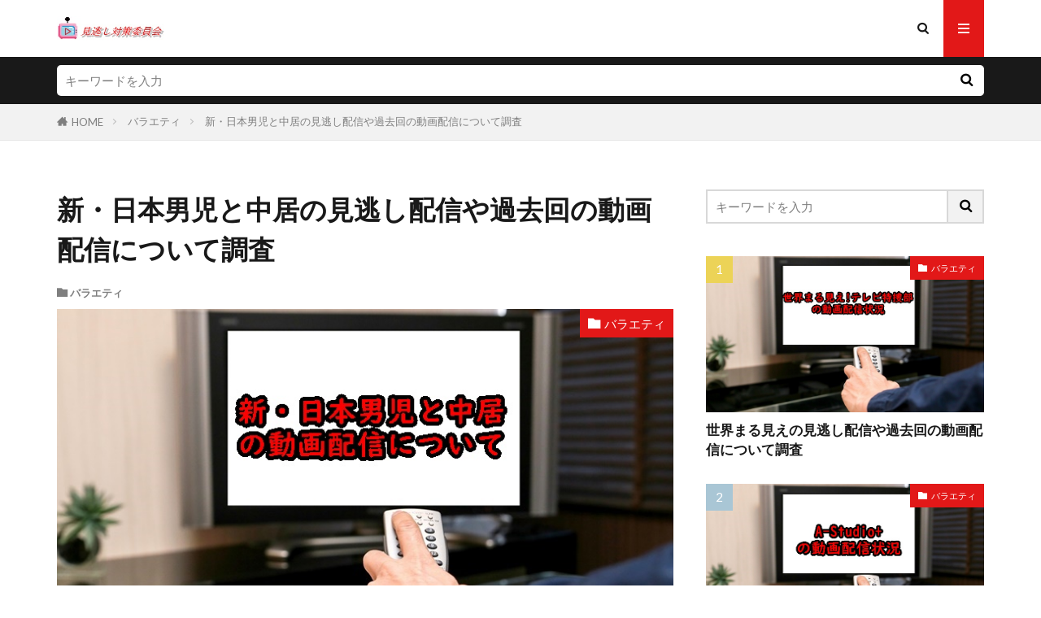

--- FILE ---
content_type: text/html; charset=UTF-8
request_url: https://xn--68j372k1wtu4luth.com/nihondanji/
body_size: 14121
content:

<!DOCTYPE html>

<html lang="ja" prefix="og: http://ogp.me/ns#" class="t-html 
t-middle t-middle-pc">

<head prefix="og: http://ogp.me/ns# fb: http://ogp.me/ns/fb# article: http://ogp.me/ns/article#">
<meta charset="UTF-8">
<title>新・日本男児と中居の見逃し配信や過去回の動画配信について調査│見逃し対策委員会</title>
<meta name='robots' content='max-image-preview:large' />
<link rel='stylesheet' id='dashicons-css'  href='https://xn--68j372k1wtu4luth.com/wp-includes/css/dashicons.min.css?ver=5.7.14' type='text/css' media='all' />
<link rel='stylesheet' id='thickbox-css'  href='https://xn--68j372k1wtu4luth.com/wp-includes/js/thickbox/thickbox.css?ver=5.7.14' type='text/css' media='all' />
<link rel='stylesheet' id='wp-block-library-css'  href='https://xn--68j372k1wtu4luth.com/wp-includes/css/dist/block-library/style.min.css?ver=5.7.14' type='text/css' media='all' />
<script src='https://xn--68j372k1wtu4luth.com/wp-includes/js/jquery/jquery.min.js?ver=3.5.1' id='jquery-core-js'></script>
<script src='https://xn--68j372k1wtu4luth.com/wp-includes/js/jquery/jquery-migrate.min.js?ver=3.3.2' id='jquery-migrate-js'></script>
<link rel="https://api.w.org/" href="https://xn--68j372k1wtu4luth.com/wp-json/" /><link rel="alternate" type="application/json" href="https://xn--68j372k1wtu4luth.com/wp-json/wp/v2/posts/325" /><link rel="alternate" type="application/json+oembed" href="https://xn--68j372k1wtu4luth.com/wp-json/oembed/1.0/embed?url=https%3A%2F%2Fxn--68j372k1wtu4luth.com%2Fnihondanji%2F" />
<link rel="alternate" type="text/xml+oembed" href="https://xn--68j372k1wtu4luth.com/wp-json/oembed/1.0/embed?url=https%3A%2F%2Fxn--68j372k1wtu4luth.com%2Fnihondanji%2F&#038;format=xml" />
<link rel="stylesheet" href="https://xn--68j372k1wtu4luth.com/wp-content/themes/the-thor/css/icon.min.css">
<link rel="stylesheet" href="https://fonts.googleapis.com/css?family=Lato:100,300,400,700,900">
<link rel="stylesheet" href="https://fonts.googleapis.com/css?family=Fjalla+One">
<link rel="stylesheet" href="https://fonts.googleapis.com/css?family=Noto+Sans+JP:100,200,300,400,500,600,700,800,900">
<link rel="stylesheet" href="https://xn--68j372k1wtu4luth.com/wp-content/themes/the-thor/style.min.css">
<link rel="stylesheet" href="https://xn--68j372k1wtu4luth.com/wp-content/themes/the-thor-child/style-user.css?1596242208">
<link rel="canonical" href="https://xn--68j372k1wtu4luth.com/nihondanji/" />
<script src="https://ajax.googleapis.com/ajax/libs/jquery/1.12.4/jquery.min.js"></script>
<meta http-equiv="X-UA-Compatible" content="IE=edge">
<meta name="viewport" content="width=device-width, initial-scale=1, viewport-fit=cover"/>
<style>
.widget.widget_nav_menu ul.menu{border-color: rgba(226,24,24,0.15);}.widget.widget_nav_menu ul.menu li{border-color: rgba(226,24,24,0.75);}.widget.widget_nav_menu ul.menu .sub-menu li{border-color: rgba(226,24,24,0.15);}.widget.widget_nav_menu ul.menu .sub-menu li .sub-menu li:first-child{border-color: rgba(226,24,24,0.15);}.widget.widget_nav_menu ul.menu li a:hover{background-color: rgba(226,24,24,0.75);}.widget.widget_nav_menu ul.menu .current-menu-item > a{background-color: rgba(226,24,24,0.75);}.widget.widget_nav_menu ul.menu li .sub-menu li a:before {color:#e21818;}.widget.widget_nav_menu ul.menu li a{background-color:#e21818;}.widget.widget_nav_menu ul.menu .sub-menu a:hover{color:#e21818;}.widget.widget_nav_menu ul.menu .sub-menu .current-menu-item a{color:#e21818;}.widget.widget_categories ul{border-color: rgba(226,24,24,0.15);}.widget.widget_categories ul li{border-color: rgba(226,24,24,0.75);}.widget.widget_categories ul .children li{border-color: rgba(226,24,24,0.15);}.widget.widget_categories ul .children li .children li:first-child{border-color: rgba(226,24,24,0.15);}.widget.widget_categories ul li a:hover{background-color: rgba(226,24,24,0.75);}.widget.widget_categories ul .current-menu-item > a{background-color: rgba(226,24,24,0.75);}.widget.widget_categories ul li .children li a:before {color:#e21818;}.widget.widget_categories ul li a{background-color:#e21818;}.widget.widget_categories ul .children a:hover{color:#e21818;}.widget.widget_categories ul .children .current-menu-item a{color:#e21818;}.widgetSearch__input:hover{border-color:#e21818;}.widgetCatTitle{background-color:#e21818;}.widgetCatTitle__inner{background-color:#e21818;}.widgetSearch__submit:hover{background-color:#e21818;}.widgetProfile__sns{background-color:#e21818;}.widget.widget_calendar .calendar_wrap tbody a:hover{background-color:#e21818;}.widget ul li a:hover{color:#e21818;}.widget.widget_rss .rsswidget:hover{color:#e21818;}.widget.widget_tag_cloud a:hover{background-color:#e21818;}.widget select:hover{border-color:#e21818;}.widgetSearch__checkLabel:hover:after{border-color:#e21818;}.widgetSearch__check:checked .widgetSearch__checkLabel:before, .widgetSearch__check:checked + .widgetSearch__checkLabel:before{border-color:#e21818;}.widgetTab__item.current{border-top-color:#e21818;}.widgetTab__item:hover{border-top-color:#e21818;}.searchHead__title{background-color:#e21818;}.searchHead__submit:hover{color:#e21818;}.menuBtn__close:hover{color:#e21818;}.menuBtn__link:hover{color:#e21818;}@media only screen and (min-width: 992px){.menuBtn__link {background-color:#e21818;}}.t-headerCenter .menuBtn__link:hover{color:#e21818;}.searchBtn__close:hover{color:#e21818;}.searchBtn__link:hover{color:#e21818;}.breadcrumb__item a:hover{color:#e21818;}.pager__item{color:#e21818;}.pager__item:hover, .pager__item-current{background-color:#e21818; color:#fff;}.page-numbers{color:#e21818;}.page-numbers:hover, .page-numbers.current{background-color:#e21818; color:#fff;}.pagePager__item{color:#e21818;}.pagePager__item:hover, .pagePager__item-current{background-color:#e21818; color:#fff;}.heading a:hover{color:#e21818;}.eyecatch__cat{background-color:#e21818;}.the__category{background-color:#e21818;}.dateList__item a:hover{color:#e21818;}.controllerFooter__item:last-child{background-color:#e21818;}.controllerFooter__close{background-color:#e21818;}.bottomFooter__topBtn{background-color:#e21818;}.mask-color{background-color:#e21818;}.mask-colorgray{background-color:#e21818;}.pickup3__item{background-color:#e21818;}.categoryBox__title{color:#e21818;}.comments__list .comment-meta{background-color:#e21818;}.comment-respond .submit{background-color:#e21818;}.prevNext__pop{background-color:#e21818;}.swiper-pagination-bullet-active{background-color:#e21818;}.swiper-slider .swiper-button-next, .swiper-slider .swiper-container-rtl .swiper-button-prev, .swiper-slider .swiper-button-prev, .swiper-slider .swiper-container-rtl .swiper-button-next	{background-color:#e21818;}.snsFooter{background-color:#e21818}.widget-main .heading.heading-widget{background-color:#e21818}.widget-main .heading.heading-widgetsimple{background-color:#e21818}.widget-main .heading.heading-widgetsimplewide{background-color:#e21818}.widget-main .heading.heading-widgetwide{background-color:#e21818}.widget-main .heading.heading-widgetbottom:before{border-color:#e21818}.widget-main .heading.heading-widgetborder{border-color:#e21818}.widget-main .heading.heading-widgetborder::before,.widget-main .heading.heading-widgetborder::after{background-color:#e21818}.widget-side .heading.heading-widget{background-color:#e21818}.widget-side .heading.heading-widgetsimple{background-color:#e21818}.widget-side .heading.heading-widgetsimplewide{background-color:#e21818}.widget-side .heading.heading-widgetwide{background-color:#e21818}.widget-side .heading.heading-widgetbottom:before{border-color:#e21818}.widget-side .heading.heading-widgetborder{border-color:#e21818}.widget-side .heading.heading-widgetborder::before,.widget-side .heading.heading-widgetborder::after{background-color:#e21818}.widget-foot .heading.heading-widget{background-color:#e21818}.widget-foot .heading.heading-widgetsimple{background-color:#e21818}.widget-foot .heading.heading-widgetsimplewide{background-color:#e21818}.widget-foot .heading.heading-widgetwide{background-color:#e21818}.widget-foot .heading.heading-widgetbottom:before{border-color:#e21818}.widget-foot .heading.heading-widgetborder{border-color:#e21818}.widget-foot .heading.heading-widgetborder::before,.widget-foot .heading.heading-widgetborder::after{background-color:#e21818}.widget-menu .heading.heading-widget{background-color:#e21818}.widget-menu .heading.heading-widgetsimple{background-color:#e21818}.widget-menu .heading.heading-widgetsimplewide{background-color:#e21818}.widget-menu .heading.heading-widgetwide{background-color:#e21818}.widget-menu .heading.heading-widgetbottom:before{border-color:#e21818}.widget-menu .heading.heading-widgetborder{border-color:#e21818}.widget-menu .heading.heading-widgetborder::before,.widget-menu .heading.heading-widgetborder::after{background-color:#e21818}.rankingBox__bg{background-color:#e21818}.the__ribbon{background-color:#fc1414}.the__ribbon:after{border-left-color:#fc1414; border-right-color:#fc1414}.content .afTagBox__btnDetail{background-color:#e21818;}.widget .widgetAfTag__btnDetail{background-color:#e21818;}.content .afTagBox__btnAf{background-color:#e21818;}.widget .widgetAfTag__btnAf{background-color:#e21818;}.content a{color:#0077ff;}.phrase a{color:#0077ff;}.content .sitemap li a:hover{color:#0077ff;}.content h2 a:hover,.content h3 a:hover,.content h4 a:hover,.content h5 a:hover{color:#0077ff;}.content ul.menu li a:hover{color:#0077ff;}.content .es-LiconBox:before{background-color:#a83f3f;}.content .es-LiconCircle:before{background-color:#a83f3f;}.content .es-BTiconBox:before{background-color:#a83f3f;}.content .es-BTiconCircle:before{background-color:#a83f3f;}.content .es-BiconObi{border-color:#a83f3f;}.content .es-BiconCorner:before{background-color:#a83f3f;}.content .es-BiconCircle:before{background-color:#a83f3f;}.content .es-BmarkHatena::before{background-color:#005293;}.content .es-BmarkExcl::before{background-color:#b60105;}.content .es-BmarkQ::before{background-color:#005293;}.content .es-BmarkQ::after{border-top-color:#005293;}.content .es-BmarkA::before{color:#b60105;}.content .es-BsubTradi::before{color:#ffffff;background-color:#b60105;border-color:#b60105;}.btn__link-primary{color:#ffffff; background-color:#3f3f3f;}.content .btn__link-primary{color:#ffffff; background-color:#3f3f3f;}.searchBtn__contentInner .btn__link-search{color:#ffffff; background-color:#3f3f3f;}.btn__link-secondary{color:#ffffff; background-color:#3f3f3f;}.content .btn__link-secondary{color:#ffffff; background-color:#3f3f3f;}.btn__link-search{color:#ffffff; background-color:#3f3f3f;}.btn__link-normal{color:#3f3f3f;}.content .btn__link-normal{color:#3f3f3f;}.btn__link-normal:hover{background-color:#3f3f3f;}.content .btn__link-normal:hover{background-color:#3f3f3f;}.comments__list .comment-reply-link{color:#3f3f3f;}.comments__list .comment-reply-link:hover{background-color:#3f3f3f;}@media only screen and (min-width: 992px){.subNavi__link-pickup{color:#3f3f3f;}}@media only screen and (min-width: 992px){.subNavi__link-pickup:hover{background-color:#3f3f3f;}}.partsH2-21 h2{color:#ffffff; background-color:#f41616;}.partsH3-8 h3{color:#000000;}.partsH3-8 h3::after{background: linear-gradient(to right, #e51010, #ffffff);}.partsH4-34 h4{color:#000000; border-color:#ea2020;}.partsH4-34 h4::before{background-color:#ea2020;}.partsH4-34 h4::after{background-color:#ea2020;}.content h5{color:#191919}.content ul > li::before{color:#a83f3f;}.content ul{color:#191919;}.content ol > li::before{color:#a83f3f; border-color:#a83f3f;}.content ol > li > ol > li::before{background-color:#a83f3f; border-color:#a83f3f;}.content ol > li > ol > li > ol > li::before{color:#a83f3f; border-color:#a83f3f;}.content ol{color:#191919;}.content .balloon .balloon__text{color:#191919; background-color:#f2f2f2;}.content .balloon .balloon__text-left:before{border-left-color:#f2f2f2;}.content .balloon .balloon__text-right:before{border-right-color:#f2f2f2;}.content .balloon-boder .balloon__text{color:#191919; background-color:#ffffff;  border-color:#d8d8d8;}.content .balloon-boder .balloon__text-left:before{border-left-color:#d8d8d8;}.content .balloon-boder .balloon__text-left:after{border-left-color:#ffffff;}.content .balloon-boder .balloon__text-right:before{border-right-color:#d8d8d8;}.content .balloon-boder .balloon__text-right:after{border-right-color:#ffffff;}.content blockquote{color:#191919; background-color:#f2f2f2;}.content blockquote::before{color:#d8d8d8;}.content table{color:#191919; border-top-color:#E5E5E5; border-left-color:#E5E5E5;}.content table th{background:#7f7f7f; color:#ffffff; ;border-right-color:#E5E5E5; border-bottom-color:#E5E5E5;}.content table td{background:#ffffff; ;border-right-color:#E5E5E5; border-bottom-color:#E5E5E5;}.content table tr:nth-child(odd) td{background-color:#f2f2f2;}
</style>
<style type="text/css">.broken_link, a.broken_link {
	text-decoration: line-through;
}</style><link rel="icon" href="https://xn--68j372k1wtu4luth.com/wp-content/uploads/2019/11/cropped-icon-32x32.png" sizes="32x32" />
<link rel="icon" href="https://xn--68j372k1wtu4luth.com/wp-content/uploads/2019/11/cropped-icon-192x192.png" sizes="192x192" />
<link rel="apple-touch-icon" href="https://xn--68j372k1wtu4luth.com/wp-content/uploads/2019/11/cropped-icon-180x180.png" />
<meta name="msapplication-TileImage" content="https://xn--68j372k1wtu4luth.com/wp-content/uploads/2019/11/cropped-icon-270x270.png" />
<!– Global site tag (gtag.js) – Google Analytics –>
<script async src='https://www.googletagmanager.com/gtag/js?id=G-G0DYZM7G7M'></script>
<script>
    window.dataLayer = window.dataLayer || [];
    function gtag(){dataLayer.push(arguments);}
    gtag('js', new Date());
    gtag('config', 'UA-152746419-1');
    gtag('config', 'G-G0DYZM7G7M');
</script>
<!– /Global site tag (gtag.js) – Google Analytics –>
<meta name="description" content="新・日本男児と中居の見逃し配信や過去回の動画配信について調査しました。">
<meta property="og:site_name" content="見逃し対策委員会" />
<meta property="og:type" content="article" />
<meta property="og:title" content="新・日本男児と中居の見逃し配信や過去回の動画配信について調査" />
<meta property="og:description" content="新・日本男児と中居の見逃し配信や過去回の動画配信について調査しました。" />
<meta property="og:url" content="https://xn--68j372k1wtu4luth.com/nihondanji/" />
<meta property="og:image" content="https://xn--68j372k1wtu4luth.com/wp-content/uploads/2020/07/nihondanji.jpg" />
<meta name="twitter:card" content="summary" />


</head>
<body class="t-meiryo t-logoSp t-logoPc" id="top">


  <!--l-header-->
  <header class="l-header">
    <div class="container container-header">

      <!--logo-->
			<p class="siteTitle">
				<a class="siteTitle__link" href="https://xn--68j372k1wtu4luth.com">
											<img class="siteTitle__logo" src="https://xn--68j372k1wtu4luth.com/wp-content/uploads/2019/11/logo.jpg" alt="見逃し対策委員会" width="220" height="50" >
					        </a>
      </p>      <!--/logo-->


      

							<!--subNavi-->
				<nav class="subNavi">
	        	        				</nav>
				<!--/subNavi-->
			

            <!--searchBtn-->
			<div class="searchBtn ">
        <input class="searchBtn__checkbox" id="searchBtn-checkbox" type="checkbox">
        <label class="searchBtn__link searchBtn__link-text icon-search" for="searchBtn-checkbox"></label>
        <label class="searchBtn__unshown" for="searchBtn-checkbox"></label>

        <div class="searchBtn__content">
          <div class="searchBtn__scroll">
            <label class="searchBtn__close" for="searchBtn-checkbox"><i class="icon-close"></i>CLOSE</label>
            <div class="searchBtn__contentInner">
              <aside class="widget">
  <div class="widgetSearch">
    <form method="get" action="https://xn--68j372k1wtu4luth.com" target="_top">
  <div class="widgetSearch__contents">
    <h3 class="heading heading-tertiary">キーワード</h3>
    <input class="widgetSearch__input widgetSearch__input-max" type="text" name="s" placeholder="キーワードを入力" value="">

    
  </div>

  <div class="widgetSearch__contents">
    <h3 class="heading heading-tertiary">カテゴリー</h3>
	<select  name='cat' id='cat_6972e9d822ce4' class='widgetSearch__select' >
	<option value=''>カテゴリーを選択</option>
	<option class="level-0" value="1">バラエティ</option>
	<option class="level-0" value="3">情報番組</option>
	<option class="level-0" value="4">ドキュメンタリー</option>
</select>
  </div>

  
  <div class="btn btn-search">
    <button class="btn__link btn__link-search" type="submit" value="search">検索</button>
  </div>
</form>
  </div>
</aside>
            </div>
          </div>
        </div>
      </div>
			<!--/searchBtn-->
      

            <!--menuBtn-->
			<div class="menuBtn ">
        <input class="menuBtn__checkbox" id="menuBtn-checkbox" type="checkbox">
        <label class="menuBtn__link menuBtn__link-text icon-menu" for="menuBtn-checkbox"></label>
        <label class="menuBtn__unshown" for="menuBtn-checkbox"></label>
        <div class="menuBtn__content">
          <div class="menuBtn__scroll">
            <label class="menuBtn__close" for="menuBtn-checkbox"><i class="icon-close"></i>CLOSE</label>
            <div class="menuBtn__contentInner">
																														<aside class="widget widget-menu widget_fit_search_refine_class"><h2 class="heading heading-widget">検索</h2><form method="get" action="https://xn--68j372k1wtu4luth.com" target="_top">
  <div class="widgetSearch__contents">
    <h3 class="heading heading-tertiary">キーワード</h3>
    <input class="widgetSearch__input widgetSearch__input-max" type="text" name="s" placeholder="キーワードを入力" value="">

    
  </div>

  <div class="widgetSearch__contents">
    <h3 class="heading heading-tertiary">カテゴリー</h3>
	<select  name='cat' id='cat_6972e9d82328e' class='widgetSearch__select' >
	<option value=''>カテゴリーを選択</option>
	<option class="level-0" value="1">バラエティ</option>
	<option class="level-0" value="3">情報番組</option>
	<option class="level-0" value="4">ドキュメンタリー</option>
</select>
  </div>

  
  <div class="btn btn-search">
    <button class="btn__link btn__link-search" type="submit" value="search">検索</button>
  </div>
</form>
</aside>							            </div>
          </div>
        </div>
			</div>
			<!--/menuBtn-->
      
    </div>
  </header>
  <!--/l-header-->


  <!--l-headerBottom-->
  <div class="l-headerBottom">

    			<!--searchHead-->
			<div class="searchHead">

				<div class="container container-searchHead">
										<div class="searchHead__search searchHead__search-100">
						<form class="searchHead__form" method="get" target="_top" action="https://xn--68j372k1wtu4luth.com/">
	            <input class="searchHead__input" type="text" maxlength="50" name="s" placeholder="キーワードを入力" value="">
	            <button class="searchHead__submit icon-search" type="submit" value="search"></button>
	          </form>
					</div>
				</div>
			</div>
			<!--/searchHead-->
    
		
	  
  </div>
  <!--l-headerBottom-->

  
  <div class="wider">
    <div class="breadcrumb"><ul class="breadcrumb__list container"><li class="breadcrumb__item icon-home"><a href="https://xn--68j372k1wtu4luth.com">HOME</a></li><li class="breadcrumb__item"><a href="https://xn--68j372k1wtu4luth.com/category/variety/">バラエティ</a></li><li class="breadcrumb__item breadcrumb__item-current"><a href="https://xn--68j372k1wtu4luth.com/nihondanji/">新・日本男児と中居の見逃し配信や過去回の動画配信について調査</a></li></ul></div>  </div>





  <!--l-wrapper-->
  <div class="l-wrapper">

    <!--l-main-->
        <main class="l-main">





      <div class="dividerBottom">


              <h1 class="heading heading-primary">新・日本男児と中居の見逃し配信や過去回の動画配信について調査</h1>

        <ul class="dateList dateList-main">
                                <li class="dateList__item icon-folder"><a href="https://xn--68j372k1wtu4luth.com/category/variety/" rel="category tag">バラエティ</a></li>
		                              </ul>

                <div class="eyecatch eyecatch-main">
          <span class="eyecatch__cat eyecatch__cat-big cc-bg1"><a href="https://xn--68j372k1wtu4luth.com/category/variety/">バラエティ</a></span>          <span class="eyecatch__link">
                      <img width="768" height="503" src="https://xn--68j372k1wtu4luth.com/wp-content/uploads/2020/07/nihondanji.jpg" class="attachment-icatch768 size-icatch768 wp-post-image" alt="" />                    </span>
        </div>
        
      



                <!--post_top_widget-->
        <div class="dividerBottom">
		  <aside class="widget widget-main  widget_text">			<div class="textwidget"><p class="pr-text"><span style="color: red;">【PR】この記事には広告を含む場合があります。</span></p>
</div>
		</aside>        </div>
        <!--/post_top_widget-->
		

        <!--postContents-->
        <div class="postContents">
          

		            <section class="content partsH2-21 partsH3-8 partsH4-34">
			<dl class="accordionBox">
<dt class="bgc-Vred ftc-white es-FbigL es-bold">結論を先に見たい方はタッチ</dt>
<dd>・新・日本男児と中居を見逃した場合は<a href="https://xn--68j372k1wtu4luth.com/go/tver/" target="_blank" rel="noopener noreferrer">TVer</a> か <a href="https://xn--68j372k1wtu4luth.com/go/nitteremuryo/" target="_blank" rel="noopener noreferrer">日テレ無料</a><br />
・過去回の動画を見たい場合は<a href="https://xn--68j372k1wtu4luth.com/go/hulu/" target="_blank" rel="noopener noreferrer">Hulu</a><br />
<a class="shiny-btn9" style="background-color: #6bb6ff; box-shadow: 0 3px 0 0 rgba(0, 0, 160, 1);" href="https://xn--68j372k1wtu4luth.com/go/tver/" target="_blank" rel="nofollow noopener noreferrer">TVerで見逃し配信を見る</a><br />
<a class="shiny-btn9" href="https://xn--68j372k1wtu4luth.com/go/hulu/" target="_blank" rel="nofollow noopener noreferrer">Huluで過去回の動画を見る</a></dd>
</dl>
<p>新・日本男児と中居は中居正広さんの冠バラエティ番組。日本テレビ系列で金曜日の24時30分から放送されています。読売テレビや大分テレビでは遅れネット。</p>
<p>変わった価値観をもった男性をゲストに呼び、意見を交わすトークバラエティです。</p>
<p>そんな新・日本男児と中居の見逃し配信や過去回の動画配信について調査しました。まずは、見逃し配信の方から調査結果を報告します。</p>
<p><span id="more-325"></span></p>

					<div class="outline">
					<span class="outline__title">目次</span>
					<input class="outline__toggle" id="outline__toggle" type="checkbox" checked>
					<label class="outline__switch" for="outline__toggle"></label>
					<ul class="outline__list outline__list-2"><li class="outline__item"><a class="outline__link" href="#outline_1__1"><span class="outline__number">1</span> 新・日本男児と中居の見逃し配信についての調査結果</a></li><li class="outline__item"><a class="outline__link" href="#outline_1__2"><span class="outline__number">2</span> 新・日本男児と中居の過去回の動画配信についての調査結果</a></li></ul>
					</div><h2 id="outline_1__1">新・日本男児と中居の見逃し配信についての調査結果</h2>
<p>新・日本男児と中居は見逃し配信があり、以下の2サイトで配信中。</p>
<div class="ep-box bgc-white es-borderSolidM es-radius es-BsubTround es-radiusL brc-DPred" title="アナザースカイⅡの見逃し動画を配信しているVOD">・<a href="https://xn--68j372k1wtu4luth.com/go/tver/" target="_blank" rel="noopener noreferrer">TVer</a><br />
・<a href="https://xn--68j372k1wtu4luth.com/go/nitteremuryo/" target="_blank" rel="noopener noreferrer">日テレ無料</a></div>
<p>テレビ番組の見逃し配信をすることもあるGYAO!では見逃し配信をやっていません。TVerか日テレ無料のどちらかで見るようにしましょう。</p>
<p>また、どちらのVODも無料＆会員登録なしで見れます。</p>
<p>中居正広さんが元々ジャニーズ事務所所属だったので配信はないかと思いましたが、この番組は見逃し配信ありでした。</p>
<p>では続いて、過去回の動画配信についての調査結果を報告します。</p>
<h2 id="outline_1__2">新・日本男児と中居の過去回の動画配信についての調査結果</h2>
<p>新・日本男児と中居をテレビ番組の過去回を配信するVODで調べた結果は以下のとおり。</p>
<table style="border-collapse: collapse; width: 100%;" border="1">
<tbody>
<tr>
<th style="width: 50%;">U-NEXT</th>
<td class="icon-cross" style="width: 50%;"></td>
</tr>
<tr>
<th style="width: 50%;">Paravi</th>
<td class="icon-cross" style="width: 50%;"></td>
</tr>
<tr>
<th style="width: 50%;"><a href="https://xn--68j372k1wtu4luth.com/go/hulu/" target="_blank" rel="noopener noreferrer">Hulu</a></th>
<td class="icon-radio-unchecked" style="width: 50%; color: #a60303;"></td>
</tr>
<tr>
<th style="width: 50%;">TELASA</th>
<td class="icon-cross" style="width: 50%;"></td>
</tr>
<tr>
<th style="width: 50%;">TSUTAYA TV</th>
<td class="icon-cross" style="width: 50%;"></td>
</tr>
<tr>
<th style="width: 50%;">FODプレミアム</th>
<td class="icon-cross" style="width: 50%;"></td>
</tr>
<tr>
<th style="width: 50%;">Amazonプライム</th>
<td class="icon-cross" style="width: 50%;"></td>
</tr>
<tr>
<th style="width: 50%;">dTV</th>
<td class="icon-cross" style="width: 50%;"></td>
</tr>
<tr>
<th style="width: 50%;">Abemaプレミアム</th>
<td class="icon-cross" style="width: 50%;"></td>
</tr>
</tbody>
</table>
<p><span style="color: #ff0000;">※本ページの情報は2020年8月現在のものです。最新の情報は各VODのサイトにてご確認ください。</span></p>
<p>新・日本男児と中居の過去回は<span class="marker-halfYellow">Huluの独占配信</span>。見るならHuluを使うしかありません。</p>
<p>Huluは初回2週間無料で使え、見放題の動画だけのVODなので使いやすいです。まだ使ったことがないという人はとりあえず試してみてください。</p>
<p><a class="ep-btn bgc-Bgreen ftc-white es-size100 es-TpaddingS es-BpaddingS es-shadowIn es-BTarrow es-bold es-radius" href="https://xn--68j372k1wtu4luth.com/go/hulu/" target="_blank" rel="noopener noreferrer">Hulu公式サイトへ</a></p>
          </section>
          		  

          		    <aside class="social-bottom"><ul class="socialList socialList-type01">
<li class="socialList__item"><a class="socialList__link icon-facebook" href="http://www.facebook.com/sharer.php?u=https%3A%2F%2Fxn--68j372k1wtu4luth.com%2Fnihondanji%2F&amp;t=%E6%96%B0%E3%83%BB%E6%97%A5%E6%9C%AC%E7%94%B7%E5%85%90%E3%81%A8%E4%B8%AD%E5%B1%85%E3%81%AE%E8%A6%8B%E9%80%83%E3%81%97%E9%85%8D%E4%BF%A1%E3%82%84%E9%81%8E%E5%8E%BB%E5%9B%9E%E3%81%AE%E5%8B%95%E7%94%BB%E9%85%8D%E4%BF%A1%E3%81%AB%E3%81%A4%E3%81%84%E3%81%A6%E8%AA%BF%E6%9F%BB" target="_blank" title="Facebook"></a></li><li class="socialList__item"><a class="socialList__link icon-twitter" href="http://twitter.com/intent/tweet?text=%E6%96%B0%E3%83%BB%E6%97%A5%E6%9C%AC%E7%94%B7%E5%85%90%E3%81%A8%E4%B8%AD%E5%B1%85%E3%81%AE%E8%A6%8B%E9%80%83%E3%81%97%E9%85%8D%E4%BF%A1%E3%82%84%E9%81%8E%E5%8E%BB%E5%9B%9E%E3%81%AE%E5%8B%95%E7%94%BB%E9%85%8D%E4%BF%A1%E3%81%AB%E3%81%A4%E3%81%84%E3%81%A6%E8%AA%BF%E6%9F%BB&amp;https%3A%2F%2Fxn--68j372k1wtu4luth.com%2Fnihondanji%2F&amp;url=https%3A%2F%2Fxn--68j372k1wtu4luth.com%2Fnihondanji%2F" target="_blank" title="Twitter"></a></li><li class="socialList__item"><a class="socialList__link icon-hatenabookmark" href="http://b.hatena.ne.jp/add?mode=confirm&amp;url=https%3A%2F%2Fxn--68j372k1wtu4luth.com%2Fnihondanji%2F&amp;title=%E6%96%B0%E3%83%BB%E6%97%A5%E6%9C%AC%E7%94%B7%E5%85%90%E3%81%A8%E4%B8%AD%E5%B1%85%E3%81%AE%E8%A6%8B%E9%80%83%E3%81%97%E9%85%8D%E4%BF%A1%E3%82%84%E9%81%8E%E5%8E%BB%E5%9B%9E%E3%81%AE%E5%8B%95%E7%94%BB%E9%85%8D%E4%BF%A1%E3%81%AB%E3%81%A4%E3%81%84%E3%81%A6%E8%AA%BF%E6%9F%BB" target="_blank" data-hatena-bookmark-title="https%3A%2F%2Fxn--68j372k1wtu4luth.com%2Fnihondanji%2F" title="はてブ"></a></li><li class="socialList__item"><a class="socialList__link icon-pocket" href="http://getpocket.com/edit?url=https%3A%2F%2Fxn--68j372k1wtu4luth.com%2Fnihondanji%2F" target="_blank" title="Pocket"></a></li><li class="socialList__item"><a class="socialList__link icon-line" href="http://line.naver.jp/R/msg/text/?%E6%96%B0%E3%83%BB%E6%97%A5%E6%9C%AC%E7%94%B7%E5%85%90%E3%81%A8%E4%B8%AD%E5%B1%85%E3%81%AE%E8%A6%8B%E9%80%83%E3%81%97%E9%85%8D%E4%BF%A1%E3%82%84%E9%81%8E%E5%8E%BB%E5%9B%9E%E3%81%AE%E5%8B%95%E7%94%BB%E9%85%8D%E4%BF%A1%E3%81%AB%E3%81%A4%E3%81%84%E3%81%A6%E8%AA%BF%E6%9F%BB%0D%0Ahttps%3A%2F%2Fxn--68j372k1wtu4luth.com%2Fnihondanji%2F" target="_blank" title="LINE"></a></li></ul>
</aside>
                  </div>
        <!--/postContents-->


        



        
	    
		
	<!-- Prev Next記事 -->
	<ul class="prevNext">
					<li class="prevNext__item prevNext__item-prev">
				<div class="eyecatch">
					<div class="prevNext__pop">Prev</div>
					<a class="eyecatch__link
					" href="https://xn--68j372k1wtu4luth.com/netapare/">

													<img src="https://xn--68j372k1wtu4luth.com/wp-content/uploads/2020/07/netapare-375x246.jpg" alt="ネタパレの見逃し配信や過去回の動画配信はある？" width="375" height="246" >
						
						<div class="prevNext__title">
														<h3 class="heading heading-secondary">ネタパレの見逃し配信や過去回の動画配信はある？</h3>
						</div>

					</a>
				</div>
			</li>
		
					<li class="prevNext__item prevNext__item-next">
				<div class="eyecatch">
					<div class="prevNext__pop">Next</div>
					<a class="eyecatch__link
					" href="https://xn--68j372k1wtu4luth.com/tamorikurabu/">

													<img src="https://xn--68j372k1wtu4luth.com/wp-content/uploads/2020/07/tamorikurabu-375x246.jpg" alt="タモリ倶楽部の見逃し配信や過去回の動画配信はある？" width="375" height="246" >
												<div class="prevNext__title">
														<h3 class="heading heading-secondary">タモリ倶楽部の見逃し配信や過去回の動画配信はある？</h3>
						</div>

					</a>
				</div>
			</li>
			</ul>
	<!-- /Prev Next記事 -->
<aside class="related"><h2 class="heading heading-sub">関連する記事</h2><ul class="related__list">
		<!-- 関連記事 -->
		<li class="related__item">
							<div class="eyecatch
				">

					<span class="eyecatch__cat cc-bg1"><a href="https://xn--68j372k1wtu4luth.com/category/variety/">バラエティ</a></span>					<a class="eyecatch__link
					" href="https://xn--68j372k1wtu4luth.com/odozehi/">

													<img src="https://xn--68j372k1wtu4luth.com/wp-content/uploads/2020/07/odozehi-375x246.jpg" alt="オドぜひの見逃し配信と過去回の動画配信が見れるVODについて" width="375" height="246" >
											</a>

				</div>
			
			<div class="archive__contents
			">

												<h3 class="heading heading-secondary">
					<a href="https://xn--68j372k1wtu4luth.com/odozehi/">オドぜひの見逃し配信と過去回の動画配信が見れるVODについて</a>
				</h3>

			</div>
		</li>
		<!-- /関連記事 -->
		
		<!-- 関連記事 -->
		<li class="related__item">
							<div class="eyecatch
				">

					<span class="eyecatch__cat cc-bg1"><a href="https://xn--68j372k1wtu4luth.com/category/variety/">バラエティ</a></span>					<a class="eyecatch__link
					" href="https://xn--68j372k1wtu4luth.com/osyareizumu/">

													<img src="https://xn--68j372k1wtu4luth.com/wp-content/uploads/2020/07/osyareizumu-375x246.jpg" alt="おしゃれイズムの見逃し配信や過去回の動画配信について調査" width="375" height="246" >
											</a>

				</div>
			
			<div class="archive__contents
			">

												<h3 class="heading heading-secondary">
					<a href="https://xn--68j372k1wtu4luth.com/osyareizumu/">おしゃれイズムの見逃し配信や過去回の動画配信について調査</a>
				</h3>

			</div>
		</li>
		<!-- /関連記事 -->
		
		<!-- 関連記事 -->
		<li class="related__item">
							<div class="eyecatch
				">

					<span class="eyecatch__cat cc-bg1"><a href="https://xn--68j372k1wtu4luth.com/category/variety/">バラエティ</a></span>					<a class="eyecatch__link
					" href="https://xn--68j372k1wtu4luth.com/jobuchu-n/">

													<img src="https://xn--68j372k1wtu4luth.com/wp-content/uploads/2020/07/jobuchu-n-375x246.jpg" alt="ジョブチューンの見逃し配信や過去回の動画配信はある？" width="375" height="246" >
											</a>

				</div>
			
			<div class="archive__contents
			">

												<h3 class="heading heading-secondary">
					<a href="https://xn--68j372k1wtu4luth.com/jobuchu-n/">ジョブチューンの見逃し配信や過去回の動画配信はある？</a>
				</h3>

			</div>
		</li>
		<!-- /関連記事 -->
		
		<!-- 関連記事 -->
		<li class="related__item">
							<div class="eyecatch
				">

					<span class="eyecatch__cat cc-bg1"><a href="https://xn--68j372k1wtu4luth.com/category/variety/">バラエティ</a></span>					<a class="eyecatch__link
					" href="https://xn--68j372k1wtu4luth.com/kaeremande-mikketai/">

													<img src="https://xn--68j372k1wtu4luth.com/wp-content/uploads/2020/07/kaeremande-375x246.jpg" alt="帰れマンデー見っけ隊の見逃し配信や過去回の動画配信について調査" width="375" height="246" >
											</a>

				</div>
			
			<div class="archive__contents
			">

												<h3 class="heading heading-secondary">
					<a href="https://xn--68j372k1wtu4luth.com/kaeremande-mikketai/">帰れマンデー見っけ隊の見逃し配信や過去回の動画配信について調査</a>
				</h3>

			</div>
		</li>
		<!-- /関連記事 -->
		
		<!-- 関連記事 -->
		<li class="related__item">
							<div class="eyecatch
				">

					<span class="eyecatch__cat cc-bg1"><a href="https://xn--68j372k1wtu4luth.com/category/variety/">バラエティ</a></span>					<a class="eyecatch__link
					" href="https://xn--68j372k1wtu4luth.com/ariehensekai/">

													<img src="https://xn--68j372k1wtu4luth.com/wp-content/uploads/2020/07/ariehensekai-375x246.jpg" alt="ありえへん世界の見逃し配信や過去回の動画配信はある？" width="375" height="246" >
											</a>

				</div>
			
			<div class="archive__contents
			">

												<h3 class="heading heading-secondary">
					<a href="https://xn--68j372k1wtu4luth.com/ariehensekai/">ありえへん世界の見逃し配信や過去回の動画配信はある？</a>
				</h3>

			</div>
		</li>
		<!-- /関連記事 -->
		
		<!-- 関連記事 -->
		<li class="related__item">
							<div class="eyecatch
				">

					<span class="eyecatch__cat cc-bg1"><a href="https://xn--68j372k1wtu4luth.com/category/variety/">バラエティ</a></span>					<a class="eyecatch__link
					" href="https://xn--68j372k1wtu4luth.com/hatsumimigaku/">

													<img src="https://xn--68j372k1wtu4luth.com/wp-content/uploads/2020/07/hatsumimigaku-375x246.jpg" alt="林先生の初耳学の見逃し配信や過去回の動画配信はある？" width="375" height="246" >
											</a>

				</div>
			
			<div class="archive__contents
			">

												<h3 class="heading heading-secondary">
					<a href="https://xn--68j372k1wtu4luth.com/hatsumimigaku/">林先生の初耳学の見逃し配信や過去回の動画配信はある？</a>
				</h3>

			</div>
		</li>
		<!-- /関連記事 -->
		
		<!-- 関連記事 -->
		<li class="related__item">
							<div class="eyecatch
				">

					<span class="eyecatch__cat cc-bg1"><a href="https://xn--68j372k1wtu4luth.com/category/variety/">バラエティ</a></span>					<a class="eyecatch__link
					" href="https://xn--68j372k1wtu4luth.com/syabekuri007/">

													<img src="https://xn--68j372k1wtu4luth.com/wp-content/uploads/2020/07/syabekuri007-375x246.jpg" alt="しゃべくり007の見逃し配信や過去回の動画配信について調査" width="375" height="246" >
											</a>

				</div>
			
			<div class="archive__contents
			">

												<h3 class="heading heading-secondary">
					<a href="https://xn--68j372k1wtu4luth.com/syabekuri007/">しゃべくり007の見逃し配信や過去回の動画配信について調査</a>
				</h3>

			</div>
		</li>
		<!-- /関連記事 -->
		
		<!-- 関連記事 -->
		<li class="related__item">
							<div class="eyecatch
				">

					<span class="eyecatch__cat cc-bg1"><a href="https://xn--68j372k1wtu4luth.com/category/variety/">バラエティ</a></span>					<a class="eyecatch__link
					" href="https://xn--68j372k1wtu4luth.com/aisekisyokudo/">

													<img src="https://xn--68j372k1wtu4luth.com/wp-content/uploads/2020/07/aisekisyokudo-375x246.jpg" alt="相席食堂の見逃し配信や過去回の動画配信はどこで見れる？" width="375" height="246" >
											</a>

				</div>
			
			<div class="archive__contents
			">

												<h3 class="heading heading-secondary">
					<a href="https://xn--68j372k1wtu4luth.com/aisekisyokudo/">相席食堂の見逃し配信や過去回の動画配信はどこで見れる？</a>
				</h3>

			</div>
		</li>
		<!-- /関連記事 -->
		
		<!-- 関連記事 -->
		<li class="related__item">
							<div class="eyecatch
				">

					<span class="eyecatch__cat cc-bg1"><a href="https://xn--68j372k1wtu4luth.com/category/variety/">バラエティ</a></span>					<a class="eyecatch__link
					" href="https://xn--68j372k1wtu4luth.com/sekaiichiuketaijugyo/">

													<img src="https://xn--68j372k1wtu4luth.com/wp-content/uploads/2020/07/sekaiichiuketaijugyo-375x246.jpg" alt="世界一受けたい授業の見逃し配信や過去回の動画配信はある？" width="375" height="246" >
											</a>

				</div>
			
			<div class="archive__contents
			">

												<h3 class="heading heading-secondary">
					<a href="https://xn--68j372k1wtu4luth.com/sekaiichiuketaijugyo/">世界一受けたい授業の見逃し配信や過去回の動画配信はある？</a>
				</h3>

			</div>
		</li>
		<!-- /関連記事 -->
		
		<!-- 関連記事 -->
		<li class="related__item">
							<div class="eyecatch
				">

					<span class="eyecatch__cat cc-bg1"><a href="https://xn--68j372k1wtu4luth.com/category/variety/">バラエティ</a></span>					<a class="eyecatch__link
					" href="https://xn--68j372k1wtu4luth.com/azatokutenanigawaruino/">

													<img src="https://xn--68j372k1wtu4luth.com/wp-content/uploads/2020/11/azatokutenanigawaruino-375x246.jpg" alt="あざとくて何が悪いの？の見逃し配信や過去回の動画配信はどこで見れる？" width="375" height="246" >
											</a>

				</div>
			
			<div class="archive__contents
			">

												<h3 class="heading heading-secondary">
					<a href="https://xn--68j372k1wtu4luth.com/azatokutenanigawaruino/">あざとくて何が悪いの？の見逃し配信や過去回の動画配信はどこで見れる？</a>
				</h3>

			</div>
		</li>
		<!-- /関連記事 -->
		</ul></aside>
        <!-- コメント -->
                      <aside class="comments" id="comments">
        		
				
			<div id="respond" class="comment-respond">
		<h2 class="heading heading-secondary">コメントを書く <small><a rel="nofollow" id="cancel-comment-reply-link" href="/nihondanji/#respond" style="display:none;">コメントをキャンセル</a></small></h2><form action="https://xn--68j372k1wtu4luth.com/wp-comments-post.php" method="post" id="commentform" class="comment-form"><p class="comment-notes"><span id="email-notes">メールアドレスが公開されることはありません。</span> <span class="required">*</span> が付いている欄は必須項目です</p><p class="comment-form-comment"><label for="comment">コメント</label> <textarea id="comment" name="comment" cols="45" rows="8" maxlength="65525" required="required"></textarea></p><p class="comment-form-author"><label for="author">名前 <span class="required">*</span></label> <input id="author" name="author" type="text" value="" size="30" maxlength="245" required='required' /></p>
<p class="comment-form-email"><label for="email">メール <span class="required">*</span></label> <input id="email" name="email" type="text" value="" size="30" maxlength="100" aria-describedby="email-notes" required='required' /></p>
<p class="comment-form-url"><label for="url">サイト</label> <input id="url" name="url" type="text" value="" size="30" maxlength="200" /></p>
<p class="comment-form-cookies-consent"><input id="wp-comment-cookies-consent" name="wp-comment-cookies-consent" type="checkbox" value="yes" /> <label for="wp-comment-cookies-consent">次回のコメントで使用するためブラウザーに自分の名前、メールアドレス、サイトを保存する。</label></p>
<p><img src="https://xn--68j372k1wtu4luth.com/wp-content/siteguard/287037804.png" alt="CAPTCHA"></p><p><label for="siteguard_captcha">上に表示された文字を入力してください。</label><br /><input type="text" name="siteguard_captcha" id="siteguard_captcha" class="input" value="" size="10" aria-required="true" /><input type="hidden" name="siteguard_captcha_prefix" id="siteguard_captcha_prefix" value="287037804" /></p><p class="form-submit"><input name="submit" type="submit" id="submit" class="submit" value="コメントを送信" /> <input type='hidden' name='comment_post_ID' value='325' id='comment_post_ID' />
<input type='hidden' name='comment_parent' id='comment_parent' value='0' />
</p><p style="display: none;"><input type="hidden" id="akismet_comment_nonce" name="akismet_comment_nonce" value="7d5c8f6f5f" /></p><p style="display: none !important;"><label>&#916;<textarea name="ak_hp_textarea" cols="45" rows="8" maxlength="100"></textarea></label><input type="hidden" id="ak_js_1" name="ak_js" value="151"/><script>document.getElementById( "ak_js_1" ).setAttribute( "value", ( new Date() ).getTime() );</script></p></form>	</div><!-- #respond -->
	      </aside>
              <!-- /コメント -->





					<!-- PVカウンター -->
						<!-- /PVカウンター -->
		


      </div>

    </main>
    <!--/l-main-->

                  <!--l-sidebar-->
<div class="l-sidebar">	
	
  <aside class="widget widget-side  widget_search"><form class="widgetSearch__flex" method="get" action="https://xn--68j372k1wtu4luth.com" target="_top">
  <input class="widgetSearch__input" type="text" maxlength="50" name="s" placeholder="キーワードを入力" value="">
  <button class="widgetSearch__submit icon-search" type="submit" value="search"></button>
</form>
</aside><aside class="widget widget-side  widget_fit_ranking_archive_class"><div id="rankwidget-f01398fc168fb21962527b1262f87d39">    <ol class="widgetArchive">        <li class="widgetArchive__item widgetArchive__item-no widgetArchive__item-offline rank-offline">            <div class="widgetArchive__contents ">                <p class="phrase phrase-tertiary">オフラインのためランキングが表示できません</p>            </div>        </li>    </ol></div></aside><aside class="widget widget-side  widget_fit_thumbnail_archive_class"><h2 class="heading heading-widget">新着記事</h2>		<ol class="widgetArchive">
							<li class="widgetArchive__item widgetArchive__item-normal">
					<div class="eyecatch ">
						<span class="eyecatch__cat cc-bg1"><a href="https://xn--68j372k1wtu4luth.com/category/variety/">バラエティ</a></span>						<a class="eyecatch__link eyecatch__link-" href="https://xn--68j372k1wtu4luth.com/chidorikamaitachi/">
															<img width="768" height="503" src="https://xn--68j372k1wtu4luth.com/wp-content/uploads/2021/10/chidorikamaitachiawa-.jpg" class="attachment-icatch768 size-icatch768 wp-post-image" alt="" />                          </a>
          </div>
          <div class="widgetArchive__contents">
                          <h3 class="heading heading-tertiary">
                <a href="https://xn--68j372k1wtu4luth.com/chidorikamaitachi/">千鳥かまいたちアワーの見逃し配信や過去回の動画配信はどこで見れる？</a>
              </h3>
						          </div>

        </li>
							<li class="widgetArchive__item widgetArchive__item-normal">
					<div class="eyecatch ">
						<span class="eyecatch__cat cc-bg1"><a href="https://xn--68j372k1wtu4luth.com/category/variety/">バラエティ</a></span>						<a class="eyecatch__link eyecatch__link-" href="https://xn--68j372k1wtu4luth.com/chomutekikurasu/">
															<img width="768" height="503" src="https://xn--68j372k1wtu4luth.com/wp-content/uploads/2021/10/chomutekikurasu.jpg" class="attachment-icatch768 size-icatch768 wp-post-image" alt="" />                          </a>
          </div>
          <div class="widgetArchive__contents">
                          <h3 class="heading heading-tertiary">
                <a href="https://xn--68j372k1wtu4luth.com/chomutekikurasu/">超無敵クラスの見逃し配信や過去回の動画配信はある？</a>
              </h3>
						          </div>

        </li>
							<li class="widgetArchive__item widgetArchive__item-normal">
					<div class="eyecatch ">
						<span class="eyecatch__cat cc-bg1"><a href="https://xn--68j372k1wtu4luth.com/category/variety/">バラエティ</a></span>						<a class="eyecatch__link eyecatch__link-" href="https://xn--68j372k1wtu4luth.com/soresuno/">
															<img width="768" height="503" src="https://xn--68j372k1wtu4luth.com/wp-content/uploads/2021/09/soresuno.jpg" class="attachment-icatch768 size-icatch768 wp-post-image" alt="" />                          </a>
          </div>
          <div class="widgetArchive__contents">
                          <h3 class="heading heading-tertiary">
                <a href="https://xn--68j372k1wtu4luth.com/soresuno/">それスノの見逃し配信や過去回の動画配信はどこで見れる？</a>
              </h3>
						          </div>

        </li>
							<li class="widgetArchive__item widgetArchive__item-normal">
					<div class="eyecatch ">
						<span class="eyecatch__cat cc-bg1"><a href="https://xn--68j372k1wtu4luth.com/category/variety/">バラエティ</a></span>						<a class="eyecatch__link eyecatch__link-" href="https://xn--68j372k1wtu4luth.com/atarashiikagi/">
															<img width="768" height="503" src="https://xn--68j372k1wtu4luth.com/wp-content/uploads/2021/04/atarashiikagi.jpg" class="attachment-icatch768 size-icatch768 wp-post-image" alt="" />                          </a>
          </div>
          <div class="widgetArchive__contents">
                          <h3 class="heading heading-tertiary">
                <a href="https://xn--68j372k1wtu4luth.com/atarashiikagi/">新しいカギの見逃し配信や過去回の動画配信はある？</a>
              </h3>
						          </div>

        </li>
							<li class="widgetArchive__item widgetArchive__item-normal">
					<div class="eyecatch ">
						<span class="eyecatch__cat cc-bg1"><a href="https://xn--68j372k1wtu4luth.com/category/variety/">バラエティ</a></span>						<a class="eyecatch__link eyecatch__link-" href="https://xn--68j372k1wtu4luth.com/owaraijitsuryokuha/">
															<img width="768" height="503" src="https://xn--68j372k1wtu4luth.com/wp-content/uploads/2021/04/oawaraijitsuryokuha.jpg" class="attachment-icatch768 size-icatch768 wp-post-image" alt="" />                          </a>
          </div>
          <div class="widgetArchive__contents">
                          <h3 class="heading heading-tertiary">
                <a href="https://xn--68j372k1wtu4luth.com/owaraijitsuryokuha/">お笑い実力刃の見逃し配信や過去回の動画配信はどこで見れる？</a>
              </h3>
						          </div>

        </li>
					</ol>
		</aside><aside class="widget widget-side  widget_categories"><h2 class="heading heading-widget">カテゴリー</h2>
			<ul>
					<li class="cat-item cat-item-4"><a href="https://xn--68j372k1wtu4luth.com/category/documentary/">ドキュメンタリー</a>
</li>
	<li class="cat-item cat-item-1"><a href="https://xn--68j372k1wtu4luth.com/category/variety/">バラエティ</a>
</li>
	<li class="cat-item cat-item-3"><a href="https://xn--68j372k1wtu4luth.com/category/info/">情報番組</a>
</li>
			</ul>

			</aside>
	
</div>
<!--/l-sidebar-->

      	

  </div>
  <!--/l-wrapper-->









    <!--l-footerTop-->
  <div class="l-footerTop">
    <div class="wider">

      <div class="categoryBox">
        <div class="container">
          <h2 class="heading heading-main u-bold cc-ft1"><i class="icon-folder"></i>バラエティ<span>の最新記事8件</span></h2>

          <ul class="categoryBox__list">
		  		              <li class="categoryBox__item">

			                <div class="eyecatch">
                <a class="eyecatch__link" href="https://xn--68j372k1wtu4luth.com/chidorikamaitachi/">
                                  <img width="375" height="246" src="https://xn--68j372k1wtu4luth.com/wp-content/uploads/2021/10/chidorikamaitachiawa--375x246.jpg" class="attachment-icatch375 size-icatch375 wp-post-image" alt="" />                                </a>
              </div>
              
              <div class="categoryBox__contents">
              
                <h2 class="heading heading-tertiary">
                  <a href="https://xn--68j372k1wtu4luth.com/chidorikamaitachi/">千鳥かまいたちアワーの見逃し配信や過去回の動画配信はどこで見れる？</a>
                </h2>
              </div>
            </li>
		              <li class="categoryBox__item">

			                <div class="eyecatch">
                <a class="eyecatch__link" href="https://xn--68j372k1wtu4luth.com/chomutekikurasu/">
                                  <img width="375" height="246" src="https://xn--68j372k1wtu4luth.com/wp-content/uploads/2021/10/chomutekikurasu-375x246.jpg" class="attachment-icatch375 size-icatch375 wp-post-image" alt="" />                                </a>
              </div>
              
              <div class="categoryBox__contents">
              
                <h2 class="heading heading-tertiary">
                  <a href="https://xn--68j372k1wtu4luth.com/chomutekikurasu/">超無敵クラスの見逃し配信や過去回の動画配信はある？</a>
                </h2>
              </div>
            </li>
		              <li class="categoryBox__item">

			                <div class="eyecatch">
                <a class="eyecatch__link" href="https://xn--68j372k1wtu4luth.com/soresuno/">
                                  <img width="375" height="246" src="https://xn--68j372k1wtu4luth.com/wp-content/uploads/2021/09/soresuno-375x246.jpg" class="attachment-icatch375 size-icatch375 wp-post-image" alt="" />                                </a>
              </div>
              
              <div class="categoryBox__contents">
              
                <h2 class="heading heading-tertiary">
                  <a href="https://xn--68j372k1wtu4luth.com/soresuno/">それスノの見逃し配信や過去回の動画配信はどこで見れる？</a>
                </h2>
              </div>
            </li>
		              <li class="categoryBox__item">

			                <div class="eyecatch">
                <a class="eyecatch__link" href="https://xn--68j372k1wtu4luth.com/atarashiikagi/">
                                  <img width="375" height="246" src="https://xn--68j372k1wtu4luth.com/wp-content/uploads/2021/04/atarashiikagi-375x246.jpg" class="attachment-icatch375 size-icatch375 wp-post-image" alt="" />                                </a>
              </div>
              
              <div class="categoryBox__contents">
              
                <h2 class="heading heading-tertiary">
                  <a href="https://xn--68j372k1wtu4luth.com/atarashiikagi/">新しいカギの見逃し配信や過去回の動画配信はある？</a>
                </h2>
              </div>
            </li>
		              <li class="categoryBox__item">

			                <div class="eyecatch">
                <a class="eyecatch__link" href="https://xn--68j372k1wtu4luth.com/owaraijitsuryokuha/">
                                  <img width="375" height="246" src="https://xn--68j372k1wtu4luth.com/wp-content/uploads/2021/04/oawaraijitsuryokuha-375x246.jpg" class="attachment-icatch375 size-icatch375 wp-post-image" alt="" />                                </a>
              </div>
              
              <div class="categoryBox__contents">
              
                <h2 class="heading heading-tertiary">
                  <a href="https://xn--68j372k1wtu4luth.com/owaraijitsuryokuha/">お笑い実力刃の見逃し配信や過去回の動画配信はどこで見れる？</a>
                </h2>
              </div>
            </li>
		              <li class="categoryBox__item">

			                <div class="eyecatch">
                <a class="eyecatch__link" href="https://xn--68j372k1wtu4luth.com/hitoshimatsumoto-sakenotsumami/">
                                  <img width="375" height="246" src="https://xn--68j372k1wtu4luth.com/wp-content/uploads/2021/04/hitosimatumoto-tsumami-375x246.jpg" class="attachment-icatch375 size-icatch375 wp-post-image" alt="" />                                </a>
              </div>
              
              <div class="categoryBox__contents">
              
                <h2 class="heading heading-tertiary">
                  <a href="https://xn--68j372k1wtu4luth.com/hitoshimatsumoto-sakenotsumami/">人志松本の酒のツマミになる話の見逃し配信や過去回の動画配信はある？</a>
                </h2>
              </div>
            </li>
		              <li class="categoryBox__item">

			                <div class="eyecatch">
                <a class="eyecatch__link" href="https://xn--68j372k1wtu4luth.com/omoumaimise/">
                                  <img width="375" height="246" src="https://xn--68j372k1wtu4luth.com/wp-content/uploads/2021/04/omoumaimise-375x246.jpg" class="attachment-icatch375 size-icatch375 wp-post-image" alt="" />                                </a>
              </div>
              
              <div class="categoryBox__contents">
              
                <h2 class="heading heading-tertiary">
                  <a href="https://xn--68j372k1wtu4luth.com/omoumaimise/">オモウマい店の見逃し配信や過去回の動画配信はどこで見れる？</a>
                </h2>
              </div>
            </li>
		              <li class="categoryBox__item">

			                <div class="eyecatch">
                <a class="eyecatch__link" href="https://xn--68j372k1wtu4luth.com/minnanodobutsuen/">
                                  <img width="375" height="246" src="https://xn--68j372k1wtu4luth.com/wp-content/uploads/2020/11/minnanodobutsuen-375x246.jpg" class="attachment-icatch375 size-icatch375 wp-post-image" alt="" />                                </a>
              </div>
              
              <div class="categoryBox__contents">
              
                <h2 class="heading heading-tertiary">
                  <a href="https://xn--68j372k1wtu4luth.com/minnanodobutsuen/">みんなのどうぶつ園の見逃し配信や過去回の動画配信はある？</a>
                </h2>
              </div>
            </li>
		            </ul>
        </div>
      </div>

    </div>
  </div>
  


  <!-- schema -->
  <script type="application/ld+json">
    {
    "@context": "http://schema.org",
    "@type": "Article ",
    "mainEntityOfPage":{
      "@type": "WebPage",
      "@id": "https://xn--68j372k1wtu4luth.com/nihondanji/"
    },
    "headline": "新・日本男児と中居の見逃し配信や過去回の動画配信について調査",
    "description": "結論を先に見たい方はタッチ ・新・日本男児と中居を見逃した場合はTVer か 日テレ無料 ・過去回の動画を見たい場合はHulu TVerで見逃し配信を見る Huluで過去回の動画を [&hellip;]",
    "image": {
      "@type": "ImageObject",
      "url": "https://xn--68j372k1wtu4luth.com/wp-content/uploads/2020/07/nihondanji.jpg",
      "width": "768px",
      "height": "503px"
    },
    "datePublished": "2020-07-13T14:28:54+0900",
    "dateModified": "2020-08-02T09:23:17+0900",
    "author": {
      "@type": "Person",
      "name": "見逃し対策委員長"
    },
    "publisher": {
      "@type": "Organization",
      "name": "見逃し対策委員会",
      "logo": {
        "@type": "ImageObject",
        "url": "https://xn--68j372k1wtu4luth.com/wp-content/uploads/2019/11/logo.jpg",
        "width": "220px",
        "height": "50px"
      }
    }
  }
  </script>
  <!-- /schema -->



  <!--l-footerTop-->
  <div class="l-footerTop">

    
  </div>
  <!--/l-footerTop-->


  <!--l-footer-->
  <footer class="l-footer">

        


    

    <div class="wider">
      <!--bottomFooter-->
      <div class="bottomFooter">
        <div class="container">

                      <nav class="bottomFooter__navi">
              <ul class="bottomFooter__list"><li id="menu-item-12" class="menu-item menu-item-type-custom menu-item-object-custom menu-item-12"><a href="https://見逃し対策.com/">HOME</a></li>
<li id="menu-item-16" class="menu-item menu-item-type-post_type menu-item-object-page menu-item-16"><a href="https://xn--68j372k1wtu4luth.com/sitemap/">サイトマップ</a></li>
<li id="menu-item-48" class="menu-item menu-item-type-post_type menu-item-object-page menu-item-privacy-policy menu-item-48"><a href="https://xn--68j372k1wtu4luth.com/privacy-policy/">プライバシーポリシー</a></li>
</ul>            </nav>
          
          <div class="bottomFooter__copyright">
          			© Copyright 2026 <a class="bottomFooter__link" href="https://xn--68j372k1wtu4luth.com">見逃し対策委員会</a>.
                    </div>

          
        </div>
        <a href="#top" class="bottomFooter__topBtn" id="bottomFooter__topBtn"></a>
      </div>
      <!--/bottomFooter-->


    </div>


    
  </footer>
  <!-- /l-footer -->



		<script type="application/ld+json">
		{ "@context":"http://schema.org",
		  "@type": "BreadcrumbList",
		  "itemListElement":
		  [
		    {"@type": "ListItem","position": 1,"item":{"@id": "https://xn--68j372k1wtu4luth.com","name": "HOME"}},
		    {"@type": "ListItem","position": 2,"item":{"@id": "https://xn--68j372k1wtu4luth.com/category/variety/","name": "バラエティ"}},
    {"@type": "ListItem","position": 3,"item":{"@id": "https://xn--68j372k1wtu4luth.com/nihondanji/","name": "新・日本男児と中居の見逃し配信や過去回の動画配信について調査"}}
		  ]
		}
		</script>



	<script type='text/javascript' id='thickbox-js-extra'>
/* <![CDATA[ */
var thickboxL10n = {"next":"\u6b21\u3078 >","prev":"< \u524d\u3078","image":"\u753b\u50cf","of":"\/","close":"\u9589\u3058\u308b","noiframes":"\u3053\u306e\u6a5f\u80fd\u3067\u306f iframe \u304c\u5fc5\u8981\u3067\u3059\u3002\u73fe\u5728 iframe \u3092\u7121\u52b9\u5316\u3057\u3066\u3044\u308b\u304b\u3001\u5bfe\u5fdc\u3057\u3066\u3044\u306a\u3044\u30d6\u30e9\u30a6\u30b6\u30fc\u3092\u4f7f\u3063\u3066\u3044\u308b\u3088\u3046\u3067\u3059\u3002","loadingAnimation":"https:\/\/xn--68j372k1wtu4luth.com\/wp-includes\/js\/thickbox\/loadingAnimation.gif"};
/* ]]> */
</script>
<script src='https://xn--68j372k1wtu4luth.com/wp-includes/js/thickbox/thickbox.js?ver=3.1-20121105' id='thickbox-js'></script>
<script src='https://xn--68j372k1wtu4luth.com/wp-content/plugins/affiliate-links/pro/js/front-af-links-pro.js?ver=1.6' id='affiliate-links-pro-js'></script>
<script src='https://xn--68j372k1wtu4luth.com/wp-includes/js/wp-embed.min.js?ver=5.7.14' id='wp-embed-js'></script>
<script defer src='https://xn--68j372k1wtu4luth.com/wp-content/plugins/akismet/_inc/akismet-frontend.js?ver=1680580379' id='akismet-frontend-js'></script>
<script src='https://xn--68j372k1wtu4luth.com/wp-includes/js/comment-reply.min.js?ver=5.7.14' id='comment-reply-js'></script>
<script src='https://xn--68j372k1wtu4luth.com/wp-content/themes/the-thor/js/smoothlink.min.js?ver=5.7.14' id='smoothlink-js'></script>
<script src='https://xn--68j372k1wtu4luth.com/wp-content/themes/the-thor/js/unregister-worker.min.js?ver=5.7.14' id='unregeister-worker-js'></script>
<script src='https://xn--68j372k1wtu4luth.com/wp-content/themes/the-thor/js/offline.min.js?ver=5.7.14' id='fit-pwa-offline-js'></script>
<script>
jQuery( function( $ ) {
	$.ajax( {
		type: 'POST',
		url:  'https://xn--68j372k1wtu4luth.com/wp-admin/admin-ajax.php',
		data: {
			'action'  : 'fit_set_post_views',
			'post_id' : '325',
		},
	} );
} );
</script><script>
jQuery( function( $ ) {
	$.ajax( {
		type: 'POST',
		url:  'https://xn--68j372k1wtu4luth.com/wp-admin/admin-ajax.php',
		data: {
			'action' : 'fit_update_post_view_data',
			'post_id' : '325',
		},
	} );
} );
</script><script>
var fitRankWidgetCount = fitRankWidgetCount || 0;
jQuery( function( $ ) {
	var realtime = 'false';
	if ( typeof _wpCustomizeSettings !== 'undefined' ) {
		realtime = _wpCustomizeSettings.values.fit_bsRank_realtime;
	}

	$.ajax( {
		type: 'POST',
		url:  'https://xn--68j372k1wtu4luth.com/wp-admin/admin-ajax.php',
		data: {
			'action':   'fit_add_rank_widget',
			'instance': '{"title":"","period":"week","time":"","update":"","view":"","layout":"","category":"","aspect":"","number":5,"word":0,"rank_category_all":"on","rank_category_new":"on","rank_category_in":"","rank_tag_all":"on","rank_tag_new":"on","rank_tag_in":"","rank_user_all":"on","rank_user_new":"on","rank_user_in":"","display_off_post_all":"","display_off_post_new":"","display_off_post":"","display_off_post_category_all":"","display_off_post_category_new":"","display_off_post_category":"","display_off_post_tag_all":"","display_off_post_tag_new":"","display_off_post_tag":"","display_off_post_user_all":"","display_off_post_user_new":"","display_off_post_user":"","display_off_page_all":"","display_off_page_new":"","display_off_page":"","display_off_category_all":"","display_off_category_new":"","display_off_category":"","display_off_tag_all":"","display_off_tag_new":"","display_off_tag":"","display_off_user_all":"","display_off_user_new":"","display_off_user":"","display_off_archive":"","display_off_search_result":"","display_off_404":"","display_off_pc":"","display_off_sp":""}',
			'preview_realtime' : realtime,
		},
	} )
	.done( function( data ) {
		$( '#rankwidget-f01398fc168fb21962527b1262f87d39' ).html( data );
	} )
	.always( function() {
		fitRankWidgetCount++;
		$( document ).trigger( 'fitGetRankWidgetEnd' );
	} );
} );
</script><script>
jQuery( function() {
	setTimeout(
		function() {
			var realtime = 'false';
			if ( typeof _wpCustomizeSettings !== 'undefined' ) {
				realtime = _wpCustomizeSettings.values.fit_bsRank_realtime;
			}
			jQuery.ajax( {
				type: 'POST',
				url:  'https://xn--68j372k1wtu4luth.com/wp-admin/admin-ajax.php',
				data: {
					'action'           : 'fit_update_post_views_by_period',
					'preview_realtime' : realtime,
				},
			} );
		},
		200
	);
} );
</script>







<script>
// ページの先頭へボタン
jQuery(function(a) {
    a("#bottomFooter__topBtn").hide();
    a(window).on("scroll", function() {
        if (a(this).scrollTop() > 100) {
            a("#bottomFooter__topBtn").fadeIn("fast")
        } else {
            a("#bottomFooter__topBtn").fadeOut("fast")
        }
        scrollHeight = a(document).height();
        scrollPosition = a(window).height() + a(window).scrollTop();
        footHeight = a(".bottomFooter").innerHeight();
        if (scrollHeight - scrollPosition <= footHeight) {
            a("#bottomFooter__topBtn").css({
                position: "absolute",
                bottom: footHeight - 40
            })
        } else {
            a("#bottomFooter__topBtn").css({
                position: "fixed",
                bottom: 0
            })
        }
    });
    a("#bottomFooter__topBtn").click(function() {
        a("body,html").animate({
            scrollTop: 0
        }, 400);
        return false
    });
    a(".controllerFooter__topBtn").click(function() {
        a("body,html").animate({
            scrollTop: 0
        }, 400);
        return false
    })
});
</script>


</body>
</html>


--- FILE ---
content_type: text/html; charset=UTF-8
request_url: https://xn--68j372k1wtu4luth.com/wp-admin/admin-ajax.php
body_size: 586
content:
			<ol class="widgetArchive widgetArchive-rank">
									<li class="widgetArchive__item widgetArchive__item-rank ">

													<div class="eyecatch ">
																		<span class="eyecatch__cat cc-bg1"><a 
											href="https://xn--68j372k1wtu4luth.com/category/variety/">バラエティ</a></span>
																		<a class="eyecatch__link " 
									href="https://xn--68j372k1wtu4luth.com/sekaimarumie/">
									<img width="768" height="503" src="https://xn--68j372k1wtu4luth.com/wp-content/uploads/2020/07/sekaimarumie.jpg" class="attachment-icatch768 size-icatch768 wp-post-image" alt="" />								</a>
							</div>
						
						<div class="widgetArchive__contents ">

							
							
							<h3 class="heading heading-tertiary">
								<a href="https://xn--68j372k1wtu4luth.com/sekaimarumie/">世界まる見えの見逃し配信や過去回の動画配信について調査</a>
							</h3>

							
						</div>

					</li>
										<li class="widgetArchive__item widgetArchive__item-rank ">

													<div class="eyecatch ">
																		<span class="eyecatch__cat cc-bg1"><a 
											href="https://xn--68j372k1wtu4luth.com/category/variety/">バラエティ</a></span>
																		<a class="eyecatch__link " 
									href="https://xn--68j372k1wtu4luth.com/a-studio/">
									<img width="768" height="503" src="https://xn--68j372k1wtu4luth.com/wp-content/uploads/2020/07/a-studio.jpg" class="attachment-icatch768 size-icatch768 wp-post-image" alt="" />								</a>
							</div>
						
						<div class="widgetArchive__contents ">

							
							
							<h3 class="heading heading-tertiary">
								<a href="https://xn--68j372k1wtu4luth.com/a-studio/">A-Studio+の見逃し配信や過去回の動画配信はある？</a>
							</h3>

							
						</div>

					</li>
										<li class="widgetArchive__item widgetArchive__item-rank ">

													<div class="eyecatch ">
																		<span class="eyecatch__cat cc-bg1"><a 
											href="https://xn--68j372k1wtu4luth.com/category/variety/">バラエティ</a></span>
																		<a class="eyecatch__link " 
									href="https://xn--68j372k1wtu4luth.com/mirakuru9/">
									<img width="768" height="503" src="https://xn--68j372k1wtu4luth.com/wp-content/uploads/2020/07/mirakuru9.jpg" class="attachment-icatch768 size-icatch768 wp-post-image" alt="" />								</a>
							</div>
						
						<div class="widgetArchive__contents ">

							
							
							<h3 class="heading heading-tertiary">
								<a href="https://xn--68j372k1wtu4luth.com/mirakuru9/">ミラクル9の見逃し配信や過去回の動画配信はある？</a>
							</h3>

							
						</div>

					</li>
										<li class="widgetArchive__item widgetArchive__item-rank ">

													<div class="eyecatch ">
																		<span class="eyecatch__cat cc-bg1"><a 
											href="https://xn--68j372k1wtu4luth.com/category/variety/">バラエティ</a></span>
																		<a class="eyecatch__link " 
									href="https://xn--68j372k1wtu4luth.com/kisumai/">
									<img width="768" height="503" src="https://xn--68j372k1wtu4luth.com/wp-content/uploads/2020/07/kisumai.jpg" class="attachment-icatch768 size-icatch768 wp-post-image" alt="" />								</a>
							</div>
						
						<div class="widgetArchive__contents ">

							
							
							<h3 class="heading heading-tertiary">
								<a href="https://xn--68j372k1wtu4luth.com/kisumai/">キスマイ超BUSAIKU!?の見逃し配信や過去回動画の配信はある？</a>
							</h3>

							
						</div>

					</li>
										<li class="widgetArchive__item widgetArchive__item-rank ">

													<div class="eyecatch ">
																		<span class="eyecatch__cat cc-bg1"><a 
											href="https://xn--68j372k1wtu4luth.com/category/variety/">バラエティ</a></span>
																		<a class="eyecatch__link " 
									href="https://xn--68j372k1wtu4luth.com/pittankokankan/">
									<img width="768" height="503" src="https://xn--68j372k1wtu4luth.com/wp-content/uploads/2020/07/pittankokankan.jpg" class="attachment-icatch768 size-icatch768 wp-post-image" alt="" />								</a>
							</div>
						
						<div class="widgetArchive__contents ">

							
							
							<h3 class="heading heading-tertiary">
								<a href="https://xn--68j372k1wtu4luth.com/pittankokankan/">ぴったんこカンカンの見逃し配信や過去回の動画配信はどこで見れる？</a>
							</h3>

							
						</div>

					</li>
								</ol>
			